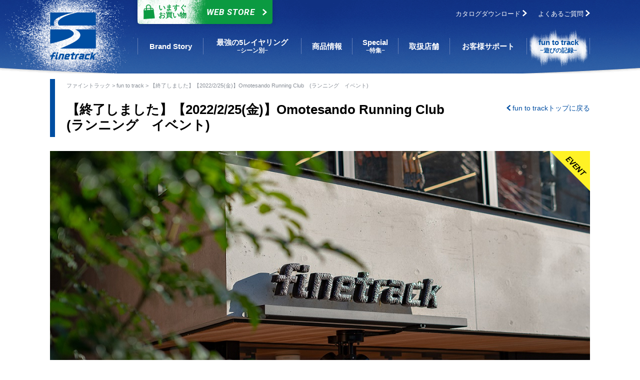

--- FILE ---
content_type: text/html; charset=UTF-8
request_url: https://www.finetrack.com/funtotrack/post-65418/
body_size: 12814
content:
<!DOCTYPE html>
<html lang="ja">
<head>
  <meta charset="UTF-8">
  <meta http-equiv="x-ua-compatible" content="ie=edge">
<title>【終了しました】【2022/2/25(金)】Omotesando Running Club　(ランニング　イベント) | 国産アウトドアブランドのファイントラック</title>
<link rel='prev' title='【終了しました】【2022/2/24(木)】入門！地形を読む読図講習会（店内講習会）' href='https://www.finetrack.com/funtotrack/post-65522/' />
<link rel='next' title='【終了しました】【2022/3/19 (土）】雪崩事故の医学〜低体温症と凍傷  ＜日本山岳救助機構合同会社（ｊRO）様 特別協賛企画＞  　＠TOKYO BASE開催' href='https://www.finetrack.com/funtotrack/post-64049/' />
<meta name="description" content="">
<meta name="keyword" content="">
<meta name="viewport" content="width=device-width, initial-scale=1">
<meta name="format-detection" content="telephone=no">
<meta property="og:type" content="article">
<meta property="og:image" content="https://www.finetrack.com/wp/wp-content/uploads/2021/12/1221f61b98875c044500bbb95d545cf9.jpg">
<meta property="og:url" content="https://www.finetrack.com/funtotrack/post-65418/">
<meta property="og:title" content="【終了しました】【2022/2/25(金)】Omotesando Running Club　(ランニング　イベント) | 国産アウトドアブランドのファイントラック">
<meta property="og:description" content="">
<meta property="fb:app_id" content="1063021807434436">
<link rel="canonical" href="https://www.finetrack.com/funtotrack/post-65418/">
<link rel="apple-touch-icon" href="/assets/img/common/apple-touch-icon.png">
<link rel="shortcut icon" href="/assets/img/common/favicon.ico">
<link rel="stylesheet" href="https://fonts.googleapis.com/css?family=Roboto:400,400italic,500,500italic,700,700italic">
<link rel="stylesheet" href="/assets/css/global.css?1728561732">
<link rel="stylesheet" href="/assets/css/fun.css">
<link rel="stylesheet" href="/assets/css/_plain/main.css">
<!--[if lte IE 9]>
<script src="/assets/js/vendor/matchMedia.js"></script>
<![endif]-->
</head>

<body>
<!-- GTM -->
<noscript><iframe src="//www.googletagmanager.com/ns.html?id=GTM-P7J4MK"
height="0" width="0" style="display:none;visibility:hidden"></iframe></noscript>
<script>(function(w,d,s,l,i){w[l]=w[l]||[];w[l].push({'gtm.start':
new Date().getTime(),event:'gtm.js'});var f=d.getElementsByTagName(s)[0],
j=d.createElement(s),dl=l!='dataLayer'?'&l='+l:'';j.async=true;j.src=
'//www.googletagmanager.com/gtm.js?id='+i+dl;f.parentNode.insertBefore(j,f);
})(window,document,'script','dataLayer','GTM-P7J4MK');</script>
<!-- End GTM -->
<header class="l-header" id="com-pageTop">
  <div class="l-inner">
    <h1 class="header__logo--def"><a href="/"><img src="/assets/img/common/logo-01.png" alt="finetrack" class="u-pc"><img src="/assets/img/common/logo-02.svg" alt="finetrack" class="u-sp"></a></h1>
    <div class="header__nav">
      <div class="header__btn">
        <a href="/f/webstore">
        <span>
          <svg version="1.1" xmlns="http://www.w3.org/2000/svg" xmlns:xlink="http://www.w3.org/1999/xlink" x="0px" y="0px" viewBox="0 0 111.28 138.39" style="enable-background:new 0 0 111.28 138.39;" xml:space="preserve">
            <path d="M103.417,55.378c-0.011-0.177-0.04-0.348-0.082-0.514c0.014-0.281,0.015-0.565-0.003-0.852c-0.052-0.83-0.241-1.645-0.56-2.413l-4.688-11.283c-1.163-2.798-3.895-4.622-6.925-4.622H79.61l-0.013-10.986C79.595,11.611,68.939,0.955,55.841,0.953c-13.097,0.002-23.753,10.658-23.755,23.76l0.012,10.981H20.226c-3.094,0-5.871,1.901-6.991,4.786L8.891,51.672c-0.279,0.72-0.446,1.478-0.494,2.248l-0.006,0.091c-0.018,0.288-0.017,0.571-0.003,0.852c-0.042,0.166-0.071,0.337-0.082,0.514L3.73,131.974c-0.1,1.607,1.177,2.966,2.787,2.966h98.69c1.61,0,2.887-1.358,2.787-2.966L103.417,55.378z M40.223,52.758L40.212,42.18h31.299l0.013,10.578H40.223zM91.16,42.18c0.411,0,0.778,0.245,0.935,0.624l4.136,9.954h-16.6L79.618,42.18H91.16z M40.193,24.709c0.001-8.628,7.021-15.648,15.647-15.649c8.628,0.001,15.648,7.021,15.649,15.653l0.013,10.98H40.205L40.193,24.709zM20.226,42.18h11.879l0.011,10.578H15.427l3.854-9.932C19.431,42.439,19.811,42.18,20.226,42.18z"/>
          </svg>
          いますぐ<br>お買い物</span>Web Store <i class="c-ico-arrow-right"></i>
        </a>
      </div>
      <ul class="header__shopNav--def">
        <li><a href="/catalog/">カタログダウンロード <i class="c-ico-arrow-right"></i></a></li>
        <li><a href="/faq/">よくあるご質問 <i class="c-ico-arrow-right"></i></a></li>
      </ul>
      <ul class="header__memberNav">
        <li class="header__webstore"><a href="/f/webstore">
          <img src="/assets/img/common/icon-webstore--sp.svg" alt="WEB STORE" class="u-sp">
        </a></li>
        <li class="header__trigger"><a href="#" class="js-gnavOpen">
          <img src="/assets/img/common/icon-menu--sp.svg" alt="メニュー" class="u-sp">
        </a></li>
      </ul>
    </div>
    <nav class="gnav">
      <ul class="gnav__body">
        <li><a href="/brand/" class="gnav--brand"><span>Brand Story</span></a></li>
        <li><a href="/layering/" class="gnav--layering js-megaToggle"><span>最強の5レイヤリング<span class="gnav__sub">−シーン別−</span></span></a>
        </li>
        <li><a href="/products/" class="gnav--products"><span>商品情報</span></a></li>
        <li><a href="/special/" class="gnav--special"><span>Special<span class="gnav__sub">−特集−</span></span></a></li>
        <li><a href="/shops/" class="gnav--shop"><span>取扱店舗</span></a></li>
        <li><a href="/support/" class="gnav--support"><span>お客様サポート</span></a></li>
        <li><a href="/funtotrack/" class="gnav--funtotrack is-active"><span>fun to track<span class="gnav__sub">−遊びの記録−</span></span></a></li>
      </ul>
    </nav>
  </div>
</header>

<div class="l-gnavMega">
  <div class="gnavMega js-megaMenu">
    <div class="gnavMega__header">
      <a href="/layering/"><img src="/assets/img/common/im-mega-01-fw.png?2026fw" alt="DRY LAYERING"></a>
      <a href="/layering/about/"><img src="/assets/img/common/im-mega-02.png?2021ss" alt="ドライを重ねる 5レイヤリング"></a>
    </div>
    <ul class="gnavMega__body">
      <li><a href="/layering/trekking/winter/"><img src="/assets/img/common/im-cmega-01.jpg" alt="登山・トレッキング"></a></li>
      <li><a href="/layering/bc/men/"><img src="/assets/img/common/im-cmega-02.jpg" alt="BCスキー・スノーボード"></a></li>
      <li><a href="/layering/water/cold/"><img src="/assets/img/common/im-cmega-03.jpg" alt="沢登り・源流釣り"></a></li>
      <li><a href="/layering/climbing/alpine/"><img src="/assets/img/common/im-cmega-07.jpg" alt="クライミング"></a></li>
      <li><a href="/layering/run/cold/"><img src="/assets/img/common/im-cmega-04.jpg" alt="ランニング・トレイルランニング"></a></li>
      <li><a href="/layering/bike/cold/"><img src="/assets/img/common/im-cmega-05.jpg?2021ss" alt="自転車"></a></li>
      <li><a href="/layering/kayak/sea/"><img src="/assets/img/common/im-cmega-06.jpg" alt="カヌー・カヤック"></a></li>
    </ul>
  </div>
</div>
<div class="gnav--sp">
  <nav>
    <h2 class="gnav__title">Main Menu</h2>
    <ul class="gnav__parent">
      <li><a href="#" class="js-toggle">Brand Story<i class="c-ico-plus"></i></a>
        <ul class="gnav__child">
          <li><a href="/brand/">Brand Storyトップ<i class="c-ico-arrow-right"></i></a></li>
          <li><a href="/brand/policy/">遊び手が創り手<i class="c-ico-arrow-right"></i></a></li>
          <li><a href="/brand/made-in-japan/">MADE IN JAPAN<i class="c-ico-arrow-right"></i></a></li>
          <li><a href="/brand/history/">finetrackの軌跡<i class="c-ico-arrow-right"></i></a></li>
          <li><a href="/brand/sdgs/">finetrackのSDGs<i class="c-ico-arrow-right"></i></a></li>
          <li><a href="/brand/fine-na-track/">未来へつなぐ、ファインなトラック<i class="c-ico-arrow-right"></i></a></li>
        </ul>
      </li>
      <li><a href="#" class="js-toggle">最強の5レイヤリング<sup class="c-reg">&reg;</sup>　-シーン別-<i class="c-ico-plus"></i></a>
        <ul class="gnav__child">
          <li><a href="/layering/">【特集】ドライ、だから温かい<i class="c-ico-arrow-right"></i></a></li>
          <li><a href="/layering/about/">ドライを重ねる 5レイヤリング<sup class="c-reg">&reg;</sup><i class="c-ico-arrow-right"></i></a></li>
          <li><a href="/layering/trekking/winter/">登山・トレッキング<i class="c-ico-arrow-right"></i></a></li>
          <li><a href="/layering/bc/men/">BCスキー・スノーボード<i class="c-ico-arrow-right"></i></a></li>
          <li><a href="/layering/water/cold/">沢登り・源流釣り<i class="c-ico-arrow-right"></i></a></li>
          <li><a href="/layering/climbing/alpine/">クライミング<i class="c-ico-arrow-right"></i></a></li>
          <li><a href="/layering/run/cold/">ランニング・トレイルランニング<i class="c-ico-arrow-right"></i></a></li>
          <li><a href="/layering/bike/cold/">自転車<i class="c-ico-arrow-right"></i></a></li>
          <li><a href="/layering/kayak/sea/">カヌー・カヤック<i class="c-ico-arrow-right"></i></a></li>
        </ul>
      </li>
      <li><a href="#" class="js-toggle">商品情報<i class="c-ico-plus"></i></a>
        <ul class="gnav__child">
          <li><a href="/products/">商品情報トップ<i class="c-ico-arrow-right"></i></a></li>
          <li><a href="/products/l1-drylayer/"><span class="c-iconWrap--gray"><i class="c-ico-layer-l1"></i></span>ドライレイヤー<sup class="c-reg">&reg;</sup><i class="c-ico-arrow-right"></i></a></li>
          <li><a href="/products/l2-baselayer/"><span class="c-iconWrap--green"><i class="c-ico-layer-l2"></i></span>ベースレイヤー<i class="c-ico-arrow-right"></i></a></li>
          <li><a href="/products/l3-midlayer/"><span class="c-iconWrap--blue"><i class="c-ico-layer-l3"></i></span>ミッドレイヤー<i class="c-ico-arrow-right"></i></a></li>
          <li><a href="/products/l4-midshell/"><span class="c-iconWrap--orange"><i class="c-ico-layer-l4"></i></span>ミッドシェル<sup class="c-reg">&reg;</sup><i class="c-ico-arrow-right"></i></a></li>
          <li><a href="/products/l5-outershell/"><span class="c-iconWrap--red"><i class="c-ico-layer-l5"></i></span>アウターシェル／パンツ<i class="c-ico-arrow-right"></i></a></li>
          <li><a href="/products/pants/"><span class="c-iconWrap--darkgreen"><i class="c-ico-layer-p"></i></span>パンツ<i class="c-ico-arrow-right"></i></a></li>
          <li><a href="/products/socks/">ソックスレイヤリング<i class="c-ico-arrow-right"></i></a></li>
          <li><a href="/products/nippon-colors/tee/">にほんのいろTシャツ<i class="c-ico-arrow-right"></i></a></li>
          <li><a href="/products/forwomen/">アウトドア女子におすすめのウエア・ギア<i class="c-ico-arrow-right"></i></a></li>
          <li><a href="/products/head/railon/">キャップ＆ハット<i class="c-ico-arrow-right"></i></a></li>
          <li><a href="/products/head/">バラクラバ＆ビーニー<i class="c-ico-arrow-right"></i></a></li>
          <li><a href="/products/glove/">グローブ／グローブレイヤリング<i class="c-ico-arrow-right"></i></a></li>
          <li><a href="/products/goods/">小物<i class="c-ico-arrow-right"></i></a></li>
          <li><a href="/products/water/"><span class="c-iconWrap--gray"><i class="c-ico-layer-w1"></i></span>ウォーターレイヤリング<i class="c-ico-arrow-right"></i></a></li>
          <li><a href="/products/run-bike/">RUN &amp; BIKE<i class="c-ico-arrow-right"></i></a></li>
          <li><a href="/products/kamina-dome/">テント（カミナ<sup class="c-reg">&reg;</sup>ドーム）<i class="c-ico-arrow-right"></i></a></li>
          <li><a href="/products/kamina-monopole/">テント（カミナ<sup class="c-reg">&reg;</sup>モノポール）<i class="c-ico-arrow-right"></i></a></li>
          <li><a href="/products/gorge-tarp/">タープ（ゴージュタープ）<i class="c-ico-arrow-right"></i></a></li>
          <li><a href="/products/zelt/">ツエルト／シェルター<i class="c-ico-arrow-right"></i></a></li>
          <li><a href="/products/sleepingbag/">スリーピングバッグ<i class="c-ico-arrow-right"></i></a></li>
          <li><a href="/products/floating-rope/">フローティングロープ<i class="c-ico-arrow-right"></i></a></li>
          <li><a href="/products/carefine/">ケアファイン<sup class="c-reg">&reg;</sup><i class="c-ico-arrow-right"></i></a></li>
          <li><a href="/products/#material">Made in Japanの独自素材<i class="c-ico-arrow-right"></i></a></li>
        </ul>
      </li>
      <li><a href="#" class="js-toggle">Special　-特集-<i class="c-ico-plus"></i></a>
        <ul class="gnav__child">
          <li><a href="/special/">Special　-特集- トップ<i class="c-ico-arrow-right"></i></a></li>
          <li><a href="/tips/">登る前に知っておきたい山の知識<i class="c-ico-arrow-right"></i></a></li>
          <li><a href="/brand/fine-na-track/">未来へつなぐ、ファインなトラック<i class="c-ico-arrow-right"></i></a></li>
          <li><a href="/products/sp/tent/">テントを背負って<i class="c-ico-arrow-right"></i></a></li>
          <li><a href="/products/forwomen/">for WOMEN〜アウトドアを快適にするウエア選び〜<i class="c-ico-arrow-right"></i></a></li>
          <li><a href="/products/sp/sawanosusume/">沢のすすめ<i class="c-ico-arrow-right"></i></a></li>
          <li><a href="/funtotrack/tag-drylayer-voice/">ドライレイヤー<sup class="c-reg">&reg;</sup>USER'S VOICE<i class="c-ico-arrow-right"></i></a></li>
        </ul>
      </li>
      <li><a href="/shops/">取扱店舗<i class="c-ico-arrow-right"></i></a></li>
      <li><a href="/support/">お客様サポート<i class="c-ico-arrow-right"></i></a></li>
      <li><a href="/funtotrack/">fun to track　-遊び記録-<i class="c-ico-arrow-right"></i></a></li>
    </ul>
  </nav>
  <nav>
    <h2 class="gnav__title">Web Store</h2>
    <ul class="gnav__parent">
      <li><a href="/f/webstore">いますぐお買い物　-WEB STORE-<i class="c-ico-arrow-right"></i></a></li>
      <li><a href="/f/guide">お買い物ガイド<i class="c-ico-arrow-right"></i></a></li>
      <li><a href="/c/outlet">アウトレット情報<i class="c-ico-arrow-right"></i></a></li>
    </ul>
  </nav>
  <nav>
    <h2 class="gnav__title">Information</h2>
    <ul class="gnav__parent">
      <li><a href="/news/">finetrack からのお知らせ<i class="c-ico-arrow-right"></i></a></li>
      <li><a href="/catalog/">カタログダウンロード<i class="c-ico-arrow-right"></i></a></li>
      <li><a href="/faq/">よくあるご質問<i class="c-ico-arrow-right"></i></a></li>
      <li><a href="/contact/">お問い合わせ<i class="c-ico-arrow-right"></i></a></li>
    </ul>
  </nav>
  <aside>
    <p class="u-spSpace u-mb0"><a href="#" class="c-btn--def js-gnavOpen">閉じる <i class="c-ico-arrow-up"></i></a></p>
  </aside>
</div>
<section class="contents">

  <div class="l-inner">
    <div class="com-pageHeader fun-detailHeader">
      <ul class="com-topicpath">
        <li><a href="/">ファイントラック</a></li>
        <li><a href="/funtotrack/">fun to track</a></li>
        <li><a href="https://www.finetrack.com/funtotrack/post-65418/">【終了しました】【2022/2/25(金)】Omotesando Running Club　(ランニング　イベント)</a></li>
      </ul>
      <div class="u-clearfix fun-h1Wrapper">
                <h1 class="c-h1 fun-h1">
                    <span>【終了しました】【2022/2/25(金)】Omotesando Running Club　(ランニング　イベント)</span>
        </h1>
        <p class="fun-h1__navi"><a href="/funtotrack/"><i class="c-ico-arrow-left"></i> fun to trackトップに戻る</a></p>
      </div>
    </div>
    <div class="u-spSpace">
      <section class="fun-postDetail">
        <figure class="fun-postDetail__eyecatch  is-event"><img src="https://www.finetrack.com/wp/wp-content/uploads/2021/12/1221f61b98875c044500bbb95d545cf9.jpg" alt=""></figure>
                <div class="fun-detailInfo">
          <div class="fun-detailAuthor">
                                        <!--p class="fun-postDetail__author">投稿者: 柴崎篤信</p-->
                                    </div>
                    <dl class="fun-postDetail__categories">
            <dt>CATEGORIES</dt>
            <dd>
              <a href="/funtotrack/cat-event/">イベント情報</a>            </dd>
          </dl>
                    <dl class="fun-postDetail__activities">
            <dt>ACTIVITIES</dt>
            <dd>
              <ul>
              <li><a href="/funtotrack/tag-tokyobase_events/">TOKYO BASE イベント</a></li>              </ul>
            </dd>
          </dl>
                  </div>
                <p class="fun-postDetail__description u-mb15">
        10月から毎月1回、金曜日にOKUROJI Running Clubとして、<br />
ランニングイベントの活動を開始してきました。<br />
1月からTOKYO BASEでも、ランニングイベントを開催してきます。<br />
さらにパワーアップして開催してきます！！<br />
<br />
finetrack TOKYO BASEを起点に約60～70分のジョギングイベントです。<br />
<br />
代々木公園内の芝生や土の上をペースはあげずに、<br />
ロングスローディスタンス（LSD）でゆっくりランニングを楽しみましょう！！<br />
<br />
トレランのトレーニングを街でもしたい<br />
走るきっかけが欲しい<br />
ランニング仲間が欲しい<br />
ゆっくり長く走りたい<br />
<br />
そんなきっかけをfinetrackから提供いたします。<br />
少人数制で行いますので、走りながらロードや<br />
トレランのことを気軽にご相談ください。<br />
<br />
開催日：2022年2月25日(金)<br />
開催時刻：18:00～19:30<br />
定員：4名<br />
場所：代々木公園内<br />
形式：ジョギングペースでキロ6分半～7分ペース（ファンランイベントとなります）<br />
　　　ただし、参加者の最も遅い方にペースを合わせます、予めご了承の上、ご参加ください<br />
講師：柴崎 篤信(finetrack TOKYO BASE スタッフ)<br />
参加費：無料<br />
予約方法：詳細情報にある「イベントに参加する！」よりご予約ください。<br />
        </p>
              </section>

      <section class="fun-postBody">

<p class="u-center">　<a class="c-btn--def c-btn--md c-btn--auto" href="https://coubic.com/finetrack/612923/express" target="_blank" rel="noopener noreferrer">　　イベントに参加する！</a></p>
<p class="u-center"><span class="u-sm c-cl--gray">※予約サービス「STORES」のフォームが開きます</span></p>
<p>&nbsp;</p>
<p>10月から毎月1回、金曜日にOKUROJI Running Clubとして、<br />
ランニングイベントの活動を開始してきました。<br />
1月からTOKYO BASEでも、ランニングイベントを開催してきます。</p>
<p><img loading="lazy" class="alignnone size-medium wp-image-63812" src="https://www.finetrack.com/wp/wp-content/uploads/2021/12/DSC08795-790x527.jpg" alt="" width="790" height="527" srcset="https://www.finetrack.com/wp/wp-content/uploads/2021/12/DSC08795-790x527.jpg 790w, https://www.finetrack.com/wp/wp-content/uploads/2021/12/DSC08795-800x534.jpg 800w, https://www.finetrack.com/wp/wp-content/uploads/2021/12/DSC08795-380x253.jpg 380w, https://www.finetrack.com/wp/wp-content/uploads/2021/12/DSC08795-768x512.jpg 768w, https://www.finetrack.com/wp/wp-content/uploads/2021/12/DSC08795-1536x1024.jpg 1536w, https://www.finetrack.com/wp/wp-content/uploads/2021/12/DSC08795-2048x1366.jpg 2048w, https://www.finetrack.com/wp/wp-content/uploads/2021/12/DSC08795-440x293.jpg 440w, https://www.finetrack.com/wp/wp-content/uploads/2021/12/DSC08795-945x630.jpg 945w" sizes="(max-width: 790px) 100vw, 790px" /></p>
<p>finetrack TOKYO BASEを起点に約60～70分のランニングイベントです。<br />
TOKYO BASEに集合し、代々木公園までジョギングで移動。</p>
<p><strong>代々木公園内のオフロード、芝生や土の上を中心に</strong><br />
<strong>ペースはあげずに、ロングスローディスタンス（LSD）で走ります！</strong><br />
<strong>綺麗なフォームで、ゆっくりランニングを楽しみましょう！！</strong></p>
<p>いつも走っているアスファルトの上とは異なる感触を楽しめます。<br />
膝や足首への負担も軽い芝生の上のランニングを楽しみましょう！！</p>
<p>登山にむけた基礎体力をつけたい方<br />
最近、運動不足になっている方<br />
体力維持を目的に運動したい方</p>
<p>走るきっかけが欲しい方<br />
ランニング仲間が欲しい方<br />
ゆっくり長く走りたい方</p>
<p>楽しく走るきっかけをTOKYO BASEから提供いたします。<br />
登山、日常のランニングとのクロストレーニング（様々なトレーニングを<br />
かけあわせて、さらなる効果を創出する）として、<br />
Omotesando Running Clubをご利用ください！！</p>
<p>【イベント概要】</p>
<p>・finetrack TOKYO BASE前に<strong>18：00</strong>に着替えて集合<br />
・準備体操後、代々木公園内をジョギング　約60～70分<br />
・足元を照らすため、ヘッドライトをご持参ください。</p>
<p>・ランニング速度は、1Km6分半から7分<br />
ただし、参加者の中で、最も遅い方にペースを合わせますので、予めご了承の上、ご参加ください<br />
・コロナ対策上マスク（もしくは、Buff等の鼻と口をおおうもの）を装着の上で参加となります</p>
<p>・<strong>19：30</strong>　finetrack TOKYO BASE前で解散<br />
・着替えのため、TOKYO BASE内の更衣室は利用可（手荷物の一時預かりは可能）</p>
<p>・シャワー設備等はございませんので、ご注意ください</p>
<p>・服装: 公園内を走りますので、動きやすい服装と靴をご準備ください。<br />
・持ち物:日常でご利用のランニング道具<br />
（ヘッドランプ、手袋、帽子、タオル、飲み物、防寒着、小銭、ラン<span style="font-size: 1.07143rem;">ザック など）</span></p>
<p>※屋外講習中、貴重品以外のお荷物は、finetrack TOKYO BASEてお預りいたします。<br />
※悪天候の場合は中止とさせていただきます。あらかじめご了承くださいませ。<br />
<span style="color: red;">→※2月24日14時時点での<strong>当日の降水確率が</strong><b>60%</b><strong>以上</strong>になった場合は、開催を中止とさせていただきます。開催中止の場合は2月24日18時までにメールにてご連絡させていただきます。</span></p>
<div class="row">
<div class="col-sm-6"><img loading="lazy" class="alignnone wp-image-53488 size-medium" src="https://www.finetrack.com/wp/wp-content/uploads/2020/11/c4c54995140d62ddff37455e62fba673-1-593x790.jpg" alt="" width="593" height="790" srcset="https://www.finetrack.com/wp/wp-content/uploads/2020/11/c4c54995140d62ddff37455e62fba673-1-593x790.jpg 593w, https://www.finetrack.com/wp/wp-content/uploads/2020/11/c4c54995140d62ddff37455e62fba673-1-600x800.jpg 600w, https://www.finetrack.com/wp/wp-content/uploads/2020/11/c4c54995140d62ddff37455e62fba673-1-375x500.jpg 375w, https://www.finetrack.com/wp/wp-content/uploads/2020/11/c4c54995140d62ddff37455e62fba673-1-768x1024.jpg 768w, https://www.finetrack.com/wp/wp-content/uploads/2020/11/c4c54995140d62ddff37455e62fba673-1-330x440.jpg 330w, https://www.finetrack.com/wp/wp-content/uploads/2020/11/c4c54995140d62ddff37455e62fba673-1-473x630.jpg 473w, https://www.finetrack.com/wp/wp-content/uploads/2020/11/c4c54995140d62ddff37455e62fba673-1-rotated.jpg 1104w" sizes="(max-width: 593px) 100vw, 593px" /></div>
<div class="col-sm-6">
<p>【講師紹介】</p>
<p>柴崎篤信<br />
(finetrack TOKYO BASE スタッフ)</p>
<p>より長く、より速く、より快適に走ることをモットーにしています。</p>
<p>怪我無く、楽しく、トレーニングを行うことを<br />
昨年は12月12日、奈良マラソンに出走<br />
今年は、6月の奥信濃100にエントリー予定</p>
</div>
</div>
<p>&nbsp;</p>
<p class="u-center">　<a class="c-btn--def c-btn--md c-btn--auto" href="https://coubic.com/finetrack/612923/express" target="_blank" rel="noopener noreferrer">　　イベントに参加する！</a></p>
<p class="u-center"><span class="u-sm c-cl--gray">※予約サービス「STORES」のフォームが開きます</span></p>
<p>&nbsp;</p>
<p>尚、イベント開催にあたりまして下記の取り組みを行います。<br />
〇安全・安心への取り組み</p>
<p>・ご来店の際は、マスクの着用をお願いいたします。<br />
・ご来店の際に検温をさせていただきますのでご協力くださいませ。<br />
・発熱、風邪症状があり、体調に不安のある場合は、<br />
ご参加をお見合わせいただきますようお願いいたします。<br />
・アルコール消毒液を設置しております。</p>
<div class="" data-block="true" data-editor="ehvcq" data-offset-key="bktj7-0-0">
<div class="public-DraftStyleDefault-block public-DraftStyleDefault-ltr" data-offset-key="bktj7-0-0"><span data-offset-key="bktj7-0-0">・怪我等が発生した場合、その後の対応はすべてお客様ご負担となりますので</span></div>
</div>
<div class="" data-block="true" data-editor="ehvcq" data-offset-key="8p089-0-0">
<div class="public-DraftStyleDefault-block public-DraftStyleDefault-ltr" data-offset-key="8p089-0-0"><span data-offset-key="8p089-0-0">　ご理解・ご協力宜しくお願いいたします。</span><span style="font-size: 1.07143rem;" data-offset-key="7v7jv-0-1">スポーツ保険への加入は</span><span style="font-size: 1.07143rem;" data-offset-key="7v7jv-0-2"> お客様でお願いいたします。</span></div>
</div>
<div class="" data-block="true" data-editor="ehvcq" data-offset-key="2qhtg-0-0">
<div class="public-DraftStyleDefault-block public-DraftStyleDefault-ltr" data-offset-key="2qhtg-0-0"><span data-offset-key="2qhtg-0-0">・手荷物の一時預かりは行いますが、貴重品の保管は自己責任となります。<br />
イベント中の保管は各自で携行をお願いいたします。</span></div>
</div>
<p>&nbsp;</p>

        
      </section>

      <div class="fun-pagenavi">
        <ul class="u-mb25">
          <li><a href="https://www.finetrack.com/funtotrack/post-65420/" rel="prev" title="【終了しました】【2022/2/23(水)】超軽量コンパクト「ツエルト」を使いこなそう！ツエルト設営講習会 (少人数制)"><i class="c-ico-arrow-left"></i> 【終了しました】【2022/2/23(水)】超軽量コンパクト「ツエルト」を使いこなそう！ツエルト設営講習会 (少人数制)</a></p>          <li><a href="https://www.finetrack.com/funtotrack/post-65415/" rel="next" title="【終了しました】【2022/2/27（日） 】「箱根でトレイルランニング（寒い時期のトレラン遊び）」（店内講習会）">【終了しました】【2022/2/27（日） 】「箱根でトレイルランニング（寒い時期のトレラン遊び）」（店内講習会） <i class="c-ico-arrow-right"></i></a></li>        </ul>
        <p class="u-mb05"><a href="javascript:history.back();"><i class="c-ico-arrow-left"></i> 一つ前のページに戻る</a></p>
        <p><a href="/funtotrack/"><i class="c-ico-arrow-left"></i> fun to trackトップに戻る</a></p>
      </div>

      <div class="fun-localNavi">
        <div class="row">
          <div class="col-sm-3 fun-localNavi--categories">
            <dl>
              <dt>CATEGORIES</dt>
              <dd>
                <ul>
	<li class="cat-item cat-item-8"><a href="https://www.finetrack.com/funtotrack/cat-voice/">VOICE (104)</a>
</li>
	<li class="cat-item cat-item-176"><a href="https://www.finetrack.com/funtotrack/cat-asobi/">スタッフの遊び記録 (252)</a>
</li>
	<li class="cat-item cat-item-177"><a href="https://www.finetrack.com/funtotrack/cat-event/">イベント情報 (737)</a>
</li>
	<li class="cat-item cat-item-178"><a href="https://www.finetrack.com/funtotrack/cat-story/">バックストーリー (70)</a>
</li>
	<li class="cat-item cat-item-179"><a href="https://www.finetrack.com/funtotrack/cat-aida/">⼭と⼭のあいだ (9)</a>
</li>
                </ul>
              </dd>
            </dl>
          </div>
          <div class="col-sm-6 fun-localNavi--activities">
            <dl>
              <dt>ACTIVITIES</dt>
              <dd>
                <ul>
	<li class="cat-item cat-item-217"><a href="https://www.finetrack.com/funtotrack/tag-%e5%a4%8f%e5%b1%b1%e7%99%bb%e5%b1%b1/">夏山登山</a>
</li>
	<li class="cat-item cat-item-185"><a href="https://www.finetrack.com/funtotrack/tag-backcountry/">バックカントリースキー・スノーボード</a>
</li>
	<li class="cat-item cat-item-220"><a href="https://www.finetrack.com/funtotrack/tag-%e5%b1%b1%e5%b2%b3%e5%86%99%e7%9c%9f/">山岳写真</a>
</li>
	<li class="cat-item cat-item-214"><a href="https://www.finetrack.com/funtotrack/tag-%e3%83%8d%e3%82%a4%e3%83%81%e3%83%a3%e3%83%bc%e3%83%95%e3%82%a9%e3%83%88/">ネイチャーフォト</a>
</li>
	<li class="cat-item cat-item-184"><a href="https://www.finetrack.com/funtotrack/tag-trekking/">登山・トレッキング</a>
</li>
	<li class="cat-item cat-item-215"><a href="https://www.finetrack.com/funtotrack/tag-%e6%b2%a2%e7%99%bb%e3%82%8a%e3%83%bb%e3%82%ad%e3%83%a3%e3%83%8b%e3%82%aa%e3%83%8b%e3%83%b3%e3%82%b0/">沢登り・キャニオニング</a>
</li>
	<li class="cat-item cat-item-181"><a href="https://www.finetrack.com/funtotrack/tag-ski_snow/">スキー・スノースポーツ</a>
</li>
	<li class="cat-item cat-item-189"><a href="https://www.finetrack.com/funtotrack/tag-kayak/">カヌー・カヤック・パックラフト</a>
</li>
	<li class="cat-item cat-item-190"><a href="https://www.finetrack.com/funtotrack/tag-ice-climbing/">アイスクライミング</a>
</li>
	<li class="cat-item cat-item-183"><a href="https://www.finetrack.com/funtotrack/tag-climbing/">クライミング</a>
</li>
	<li class="cat-item cat-item-213"><a href="https://www.finetrack.com/funtotrack/tag-%e6%ae%8b%e9%9b%aa%e6%9c%9f%e7%99%bb%e5%b1%b1/">残雪期登山</a>
</li>
	<li class="cat-item cat-item-200"><a href="https://www.finetrack.com/funtotrack/tag-%e9%9b%aa%e5%b1%b1%e7%99%bb%e5%b1%b1/">雪山登山</a>
</li>
	<li class="cat-item cat-item-212"><a href="https://www.finetrack.com/funtotrack/tag-%e6%ba%90%e6%b5%81%e9%87%a3%e3%82%8a/">源流釣り</a>
</li>
	<li class="cat-item cat-item-255"><a href="https://www.finetrack.com/funtotrack/tag-%e3%82%b1%e3%82%a4%e3%83%93%e3%83%b3%e3%82%b0/">ケイビング</a>
</li>
	<li class="cat-item cat-item-187"><a href="https://www.finetrack.com/funtotrack/tag-run/">トレイルランニング・スカイランニング</a>
</li>
	<li class="cat-item cat-item-198"><a href="https://www.finetrack.com/funtotrack/tag-longtrail/">ロングトレイル</a>
</li>
	<li class="cat-item cat-item-191"><a href="https://www.finetrack.com/funtotrack/tag-fishing/">釣り</a>
</li>
	<li class="cat-item cat-item-188"><a href="https://www.finetrack.com/funtotrack/tag-cycle/">自転車・MTB</a>
</li>
	<li class="cat-item cat-item-196"><a href="https://www.finetrack.com/funtotrack/tag-sup/">SUP</a>
</li>
	<li class="cat-item cat-item-208"><a href="https://www.finetrack.com/funtotrack/tag-xcski/">クロカンスキー</a>
</li>
	<li class="cat-item cat-item-218"><a href="https://www.finetrack.com/funtotrack/tag-climb-glide/">Climb &amp; Glide</a>
</li>
	<li class="cat-item cat-item-210"><a href="https://www.finetrack.com/funtotrack/tag-%e6%b5%b7%e5%a4%96%e9%ab%98%e6%89%80%e7%99%bb%e5%b1%b1/">海外高所登山</a>
</li>
	<li class="cat-item cat-item-258"><a href="https://www.finetrack.com/funtotrack/tag-tozando_o_mamoru/">登山道を守る人を応援する</a>
</li>
	<li class="cat-item cat-item-237"><a href="https://www.finetrack.com/funtotrack/tag-drylayer-voice/">私がドライレイヤー®を着る理由</a>
</li>
	<li class="cat-item cat-item-264"><a href="https://www.finetrack.com/funtotrack/tag-%e6%a4%8d%e6%9d%91%e7%9b%b4%e5%b7%b1%e5%86%92%e9%99%ba%e8%b3%9e/">植村直己冒険賞</a>
</li>
	<li class="cat-item cat-item-241"><a href="https://www.finetrack.com/funtotrack/tag-%e6%96%b0%e5%95%86%e5%93%81%e6%83%85%e5%a0%b1/">新商品情報</a>
</li>
	<li class="cat-item cat-item-265"><a href="https://www.finetrack.com/funtotrack/tag-%e5%90%89%e7%94%b0%e5%8b%9d%e6%ac%a1/">吉田勝次</a>
</li>
	<li class="cat-item cat-item-199"><a href="https://www.finetrack.com/funtotrack/tag-kaori-niwa/" title="丹羽薫さんのvoice連載記事">丹羽薫</a>
</li>
	<li class="cat-item cat-item-263"><a href="https://www.finetrack.com/funtotrack/tag-%e9%87%8e%e6%9d%91%e8%89%af%e5%a4%aa/">野村良太</a>
</li>
	<li class="cat-item cat-item-209"><a href="https://www.finetrack.com/funtotrack/tag-tokyobase_events/">TOKYO BASE イベント</a>
<ul class='children'>
	<li class="cat-item cat-item-267"><a href="https://www.finetrack.com/funtotrack/tag-%e5%ba%83%e3%81%8c%e3%81%a3%e3%81%a6%e3%81%84%e3%81%8f%e3%80%81%e3%82%8f%e3%81%9f%e3%81%97%e3%81%ae%e4%b8%96%e7%95%8c/">広がっていく、わたしの世界 ～雪山を目指す人のための講習会～</a>
</li>
	<li class="cat-item cat-item-245"><a href="https://www.finetrack.com/funtotrack/tag-katouguide/">キネシオテープ講習会＆ストレッチ、痛くならない歩き方講習会（By 加藤ガイド）</a>
</li>
	<li class="cat-item cat-item-242"><a href="https://www.finetrack.com/funtotrack/tag-yoshida-kebari/">吉田毛鉤Presents　テンカラ講習会</a>
</li>
	<li class="cat-item cat-item-249"><a href="https://www.finetrack.com/funtotrack/tag-avalanche/" title="Jiro＆雪崩事故防止研究会＆finetrack">ASSH（雪崩事故防止研究会）　Jiro(日本山岳救助機構合同会社)協賛　supported By finetrack</a>
</li>
	<li class="cat-item cat-item-244"><a href="https://www.finetrack.com/funtotrack/tag-hirakawa/">finetrack TOKYO BASE 講習会（By 平川陽一郎）</a>
</li>
</ul>
</li>
	<li class="cat-item cat-item-262"><a href="https://www.finetrack.com/funtotrack/tag-%e3%82%a4%e3%83%99%e3%83%b3%e3%83%88/">神戸オフィスイベント</a>
</li>
	<li class="cat-item cat-item-227"><a href="https://www.finetrack.com/funtotrack/tag-online-event/">オンラインイベント</a>
</li>
	<li class="cat-item cat-item-256"><a href="https://www.finetrack.com/funtotrack/tag-20th/">finetrack 創業20周年</a>
</li>
	<li class="cat-item cat-item-250"><a href="https://www.finetrack.com/funtotrack/tag-why-dont-you%e3%80%80%e3%83%86%e3%83%b3%e3%83%88%e6%b3%8a%ef%bc%9f/">why don&#039;t you　テント泊？</a>
</li>
	<li class="cat-item cat-item-246"><a href="https://www.finetrack.com/funtotrack/tag-tent/">テント泊ワークショップ</a>
</li>
	<li class="cat-item cat-item-224"><a href="https://www.finetrack.com/funtotrack/tag-polygon2ul/">ポリゴン2UL</a>
</li>
	<li class="cat-item cat-item-239"><a href="https://www.finetrack.com/funtotrack/tag-eb-monitor/">「エバーブレス®アウターシェル」モニターレポート</a>
</li>
	<li class="cat-item cat-item-238"><a href="https://www.finetrack.com/funtotrack/tag-my-tlb/" title="フィールドからアプローチまで着用シーンを選ばないオールブラックカラーのエバーブレス®ジャケットTOKYO LIMITED BLACK（以下TLBに省略）。夏の縦走登山や残雪期登山などオールシーズン対応。優れたストレッチ性は、トレイルランや自転車などの運動性の高いアクティビティにも活躍。自然と街をつなぎ、季節を問わず着用できるTLBのそれぞれの使い方をご紹介します。（finetrack編集部）">【Wherever we go　～私のエバーブレス®ジャケットTLBの使いかた～】</a>
</li>
	<li class="cat-item cat-item-235"><a href="https://www.finetrack.com/funtotrack/tag-ftt/">僕らのfun to track</a>
</li>
	<li class="cat-item cat-item-216"><a href="https://www.finetrack.com/funtotrack/tag-2018%e5%b9%b4k2%e9%81%a0%e5%be%81/">2018年K2遠征</a>
</li>
	<li class="cat-item cat-item-207"><a href="https://www.finetrack.com/funtotrack/tag-%e3%83%92%e3%83%9e%e3%83%a9%e3%83%a4%e9%81%a0%e5%be%81/">ヒマラヤ遠征</a>
</li>
	<li class="cat-item cat-item-202"><a href="https://www.finetrack.com/funtotrack/tag-drylayer/" title="たった一枚、着足すだけ。それだけで肌をドライに保ち「汗冷え」のリスクを軽減することができる。
2004年、世界初の発想で誕生した「ドライレイヤー®」の定番シリーズ、それがスキンメッシュ®です。
世界初の発想を形にした開発の現場からのストーリーをご紹介！">ドライレイヤー</a>
</li>
	<li class="cat-item cat-item-180"><a href="https://www.finetrack.com/funtotrack/tag-mountainlife/">マウンテンライフ</a>
</li>
	<li class="cat-item cat-item-236"><a href="https://www.finetrack.com/funtotrack/tag-womens_favorite/">アウトドア女子のエッセイ集</a>
</li>
	<li class="cat-item cat-item-233"><a href="https://www.finetrack.com/funtotrack/tag-2021sp-voice/" title="ハードな挑戦をするときや、のんびりと佇むとき、ふと感じる嬉しさ。
それは、自然の奥深くに分け入って遊ぶ私たちが、存分に楽しむために必要なものを追求し、創り上げたウエアやギアに込めた高機能の正体です。
そんなウエア・ギアの高機能がもたらす嬉しい「違い」を、自然の中で遊ぶことを愛する人たちのエッセイコラムでお届けします。">特集：嬉しさにつながる高機能</a>
</li>
	<li class="cat-item cat-item-201"><a href="https://www.finetrack.com/funtotrack/tag-ataaliance/" title="ataアライアンス">ataアライアンス</a>
</li>
	<li class="cat-item cat-item-234"><a href="https://www.finetrack.com/funtotrack/tag-hibiyahut_events/">HIBIYA HUT イベント</a>
</li>
                </ul>
              </dd>
            </dl>
          </div>
          <div class="col-sm-3">
            <div class="fun-localNavi--archives">
              <dl>
                <dt>ARCHIVES</dt>
                <dd>
            <ul>
            <li>
        <a href="/funtotrack/year-2026/">
          2026      </a>
    </li>
        <li>
        <a href="/funtotrack/year-2025/">
          2025      </a>
    </li>
        <li>
        <a href="/funtotrack/year-2024/">
          2024      </a>
    </li>
        <li>
        <a href="/funtotrack/year-2023/">
          2023      </a>
    </li>
        <li>
        <a href="/funtotrack/year-2022/">
          2022      </a>
    </li>
        <li>
        <a href="/funtotrack/year-2021/">
          2021      </a>
    </li>
        <li>
        <a href="/funtotrack/year-2020/">
          2020      </a>
    </li>
        <li>
        <a href="/funtotrack/year-2019/">
          2019      </a>
    </li>
        <li>
        <a href="/funtotrack/year-2018/">
          2018      </a>
    </li>
        <li>
        <a href="/funtotrack/year-2017/">
          2017      </a>
    </li>
        <li>
        <a href="/funtotrack/year-2016/">
          2016      </a>
    </li>
        <li>
        <a href="/funtotrack/year-2015/">
          2015      </a>
    </li>
    </ul>



                </dd>
              </dl>
            </div>
            <div class="fun-localNavi__sns"><em class="c-em--line c-en--i u-xxl">FOLLOW US</em>
              <ul>
                <li class="footer__nav--tw"><a href="https://twitter.com/finetrack_jp" target="_blank"><img src="/assets/img/common/ic-tw-02.png" alt="twitter"></a></li>
                <li class="footer__nav--fb"><a href="https://www.facebook.com/finetrackjapan/" target="_blank"><img src="/assets/img/common/ic-fb-02.png" alt="facebook"></a></li>
                <li class="footer__nav--yt"><a href="https://www.youtube.com/user/finetrackweb/videos" target="_blank"><img src="/assets/img/common/ic-yt-02.png" alt="YouTube"></a></li>
              </ul>
            </div>
          </div>
        </div>
      </div>

      <!-- 一時退避
      <div class="fun-blog js-clickable">
        <div class="l-inner">
          <p class="fun-blog__button"><a href="http://blog.finetrack.com/" target="_blank"><strong><span class="fun-blog__buttonLead">2004～2016年の遊びの記録はこちら</span><br>スタッフの遊びBlog <i class="c-ico-arrow-right"></i></strong></a></p>
        </div>
      </div>
      -->

    </div>
  </div>

</section>
    <footer class="l-footer">
  <div class="l-footerInner">
    <div class="l-inner">
      <div class="row footerContents">
        <div class="col-xs-6 col-sm-3 col-md-2 footerSection footerSection--catalog">
          <h2 class="footerSection__title">
            <a href="/catalog/">カタログダウンロード
              <i class="c-ico-arrow-right">
              </i>
            </a>
          </h2>
          <figure class="footerSection__img">
            <a href="/catalog/">
              <img src="/assets/img/common/im-footer-01.png?220729" alt="finetrackのカタログ">
            </a>
          </figure>
        </div>
        <div class="col-xs-6 col-sm-3 col-md-4 footerSection footerSection--shop">
          <h2 class="footerSection__title">
            <a href="/shops/">取扱店舗
              <i class="c-ico-arrow-right">
              </i>
            </a>
          </h2>
          <p class="footerSection__txt--w u-mb05">
            <a href="/shops/">取扱店舗トップ
            </a>
          </p>
          <p class="footerSection__txt--w">
            <a href="/brandstore/">finetrack BRAND STORE（直営店）
            </a>
          </p>
          <ul class="footerSection__list--inline">
            <li>
              <a href="/shops/?s=&area_category=hokkaido">北海道
              </a>
            </li>
            <li>
              <a href="/shops/?s=&area_category=tohoku">東北
              </a>
            </li>
            <li>
              <a href="/shops/?s=&area_category=tokyo">東京
              </a>
            </li>
            <li>
              <a href="/shops/?s=&area_category=kanto">関東
              </a>
            </li>
            <li>
              <a href="/shops/?s=&area_category=hokuriku_koushinetsu">北陸・甲信越
              </a>
            </li>
            <li>
              <a href="/shops/?s=&area_category=chubu">中部
              </a>
            </li>
            <li>
              <a href="/shops/?s=&area_category=kansai">関西
              </a>
            </li>
            <li>
              <a href="/shops/?s=&area_category=chugoku">中国
              </a>
            </li>
            <li>
              <a href="/shops/?s=&area_category=shikoku">四国
              </a>
            </li>
            <li>
              <a href="/shops/?s=&area_category=kyushu_okinawa">九州・沖縄
              </a>
            </li>
            </ul>
          </div>
          <div class="col-xs-6 col-sm-6 col-md-6 footerSection footerSection--support">
            <h2 class="footerSection__title">
              <a href="/support/">お客様サポート
                <i class="c-ico-arrow-right">
                </i>
              </a>
            </h2>
            <div class="row">
              <div class="col-sm-6">
                <p>ウエアやギアの選び方、使い方、お手入れ方法などのサポート情報をご案内しています。
                  <br>また、商品の機能が損なわれれば、再びフィールドでお使いいただける状態まで可能な限り短期間で修理いたします。
                </p>
              </div>
              <div class="col-sm-6">
                <ul class="footerSection__list--w">
                  <li>
                    <a href="/support/">お客様サポート
                      <i class="c-ico-arrow-right">
                      </i>
                    </a>
                  </li>
                  <li>
                    <a href="/support/maintenance/">修理
                      <i class="c-ico-arrow-right">
                      </i>
                    </a>
                  </li>
                  <li>
                    <a href="/support/hassui/">撥水復活サービス
                      <i class="c-ico-arrow-right">
                      </i>
                    </a>
                  </li>
                  <li>
                    <a href="/support/homecare/">解決！ホームケア塾
                      <i class="c-ico-arrow-right">
                      </i>
                    </a>
                  </li>
                  <li>
                    <a href="/support/care/">お手入れ方法・取扱説明書
                      <i class="c-ico-arrow-right">
                      </i>
                    </a>
                  </li>
                </ul>
              </div>
            </div>
          </div>
          <div class="col-xs-6 col-sm-6 footerSection footerSection--guide">
            <h2 class="footerSection__title">
              <a href="/f/guide">お買い物ガイド
                <i class="c-ico-arrow-right">
                </i>
              </a>
            </h2>
          </div>
        </div>
        <ul class="footer__nav--square">
          <li>
            <a href="/news/">finetrackからのお知らせ
              <i class="c-ico-arrow-right">
              </i>
            </a>
          </li>
          <li>
            <a href="/recruit/">採用情報
              <i class="c-ico-arrow-right">
              </i>
            </a>
          </li>
          <li>
            <a href="/news/cat-important/">製品に関する重要なお知らせ
              <i class="c-ico-arrow-right">
              </i>
            </a>
          </li>
          <li>
             <a href="/pro-work/">Professional &amp; Work
              <i class="c-ico-arrow-right"></i>
            </a>
          </li>
          <li>
            <a href="/form/business/">法人のお客様はこちら
              <i class="c-ico-arrow-right">
              </i>
            </a>
          </li>
        </ul>
        <div class="footer__bottom">
          <ul class="footer__nav--social">
            <li class="footer__nav--tw">
              <a href="https://twitter.com/finetrack_jp" target="_blank"><img src="/assets/img/common/ic-tw-01.png" alt="twitter"></a>
            </li>
            <li class="footer__nav--fb">
              <a href="https://www.facebook.com/finetrackjapan/" target="_blank">
                <img src="/assets/img/common/ic-fb-01.png" alt="facebook">
              </a>
            </li>
            <li class="footer__nav--yt">
              <a href="https://www.youtube.com/user/finetrackweb/videos" target="_blank">
                <img src="/assets/img/common/ic-yt-01.png" alt="YouTube">
              </a>
            </li>
          </ul>
          <ul class="footer__nav--inline">
            <li>
              <a href="/about/">About Us</a>
            </li>
            <li>
              <a href="/privacy/">プライバシーポリシー</a>
            </li>
            <li>
              <a href="/p/about/terms">特定商取引法に基づく表記</a>
            </li>
            <li>
              <a href="/contact/">お問い合わせ</a>
            </li>
            <li>
              <a href="/sitemap/">サイトマップ</a>
            </li>
          </ul>
          <p class="copyright">Copyright (C) finetrack. All Rights Reserved
          </p>
        </div>
      </div>
    </div>
    </footer>
  <p class="c-link--gotop js-gotop">
    <a href="#com-pageTop">
      <i class="c-ico-arrow-up">
      </i>
      <span class="u-pc">
        <br>ページの先頭へ
      </span>
    </a>
  </p>
  <script src="//geoip-js.com/js/apis/geoip2/v2.1/geoip2.js"></script>
  <script src="/assets/js/geoip.js"></script>
  <script src="https://code.jquery.com/jquery-1.11.3.min.js"></script>
  <script>window.jQuery || document.write('<script src="/assets/js/vendor/jquery-1.11.3.min.js"><\/script>')</script>
  <script src="/assets/js/common.js"></script>
  <script src="/assets/js/site.js"></script>
    
    <script>
(function($){
  $.common.clickable();
})(jQuery);
</script>
      </body>
</html>


--- FILE ---
content_type: text/css; charset=utf-8
request_url: https://www.finetrack.com/assets/css/_plain/main.css
body_size: 3358
content:
@charset "utf-8";
/** main.css
 *  SASSを使わないメンテナー用CSS
-------------------------------------------------------------------- **/

/* グランドトップ
 *
 * 注意：キャッシュコントロールのため
 * - 同じファイル名で画像を差し替える場合は、末尾のパラメータを任意の数字に変更してください
 * - ファイル名を毎回変える場合はパラメータ自体不要です
 */

/* メインビジュアル - PC版 */
.hm-mv__galleryItem1 .hm-mv__galleryImage{
	background-image: url("/assets/img/home/banner/bn-main-pc-2025fw-03.jpg");
}
.hm-mv__galleryItem2 .hm-mv__galleryImage{
	background-image: url("/assets/img/home/banner/bn-main-pc-primo2025fw.jpg");
}
.hm-mv__galleryItem3 .hm-mv__galleryImage{
	background-image: url("/assets/img/home/banner/bn-main-pc-acro2025fw.jpg");
}
/* メインビジュアル - SP版 */
@media screen and (max-width: 768px) {
	.hm-mv__galleryItem1 .hm-mv__galleryImage{
		background-image: url("/assets/img/home/banner/bn-main-2025fw-03.jpg");
	}
    .hm-mv__galleryItem2 .hm-mv__galleryImage{
	 	background-image: url("/assets/img/home/banner/bn-main-primo2025fw.jpg");
	}
    .hm-mv__galleryItem3 .hm-mv__galleryImage{
		background-image: url("/assets/img/home/banner/bn-main-acro2025fw.jpg");
	}
}


/* LAYERING STYLE - PC・SP共通 */
.hm-layeringLinks--special{
  background-image: url("/assets/img/home/bg-layering-special-01.jpg");
  background-position: right top !important;
}
.hm-layeringLinks--trekkingSnowpack{ /* 秋山登山（無雪登山） */
  background-image: url(/assets/img/home/bg-layering-trekkingSnowpack-03.jpg);
}
.hm-layeringLinks--trekkingWinter{ /* 冬山登山 */
  background-image: url(/assets/img/home/bg-layering-trekkingWinter-03.jpg);
  /*background-image: url(/assets/img/home/bg-layering-trekkingMidwinter-01.jpg);*/
}
.hm-layeringLinks--trekkingMidwinter{ /* 厳冬期登山 */
  background-image: url(/assets/img/home/bg-layering-trekkingMidwinter-02.jpg);
}
.hm-layeringLinks--trekkingSummer{ /* 夏山縦走 */
  background-image: url(/assets/img/home/bg-layering-trekkingSummer-04.jpg);
}
.hm-layeringLinks--trekkingSpring{ /* 春山登山 */
  background-image: url(/assets/img/home/bg-layering-trekkingSpring-03.jpg);
}
.hm-layeringLinks--trekkingSnow{ /* 残雪期登山 */
  background-image: url(/assets/img/home/bg-layering-trekkingSnow-05.jpg);
}
.hm-layeringLinks--trekkingDayhike{ /* 盛夏デイハイク */
  background-image: url(/assets/img/home/bg-layering-trekkingDayhike-01.jpg);
}  
.hm-layeringLinks--bc{ /* 冬期BCスキー */
  background-image: url(/assets/img/home/bg-layering-bc-03.jpg);
}
.hm-layeringLinks--bcSnowpack{ /* 残雪期BCスキー */
  background-image: url("/assets/img/home/bg-layering-bcSnowpack-03.jpg");
}
.hm-layeringLinks--run{ /* トレイルラン */
  background-image: url("/assets/img/home/bg-layering-run-10.jpg");
}
.hm-layeringLinks--water{ /* 沢登り */
  background-image: url("/assets/img/home/bg-layering-water-05.jpg");
}
.hm-layeringLinks--bike{ /* 自転車・MTB */
  background-image: url("/assets/img/home/bg-layering-bike-06.jpg");
}
.hm-layeringLinks--kayak{
  background-image: url(/assets/img/home/bg-layering-kayak-01.jpg);
}
.hm-layeringLinks--climbing{ /* クライミング */
  background-image: url("/assets/img/home/bg-layering-climbing-05.jpg");
}


/*
 * ページ共通スタイル
-------------------------------------------------------------------- **/
.u-w40p { width: 40% !important }
.u-w50p { width: 50% !important }
.u-w60p { width: 60% !important }
.u-w70p { width: 70% !important }

.u-sp-w40p { width: 40% !important}
.u-sp-w50p { width: 50% !important }
.u-sp-w60p { width: 60% !important}
.u-sp-w70p { width: 70% !important }

.u-lh-18{line-height: 1.8em}
.u-lh-2{line-height: 2em}

.u-tb-inline,.u-sp-inline,.u-show-xs-inline{display: inline;}
.u-pc-inline,.u-mid{display: none;}
.u-xs-tb-inline{display: inline;}

.u-mrml-auto{ margin-left: auto; margin-right: auto;}

.c-en--n {font-style: normal !important; font-weight:bold !important;} /* .c-h2 > span に日本語が入った場合にitalicをキャンセル */
.c-h2 span.c-h2-subnormal{font-style: normal !important; padding-left: 0; font-family:"ヒラギノ角ゴ Pro W3", "Hiragino Kaku Gothic Pro", Osaka, "メイリオ", Meiryo, "ＭＳ Ｐゴシック", "MS PGothic", sans-serif;}
.u-border--b{ border-bottom: solid 1px #ddd;}
.u-video{max-width: 100%;}

.u-movie{position:relative;padding-bottom:56.25%;height:0;overflow:hidden;max-width:100%;margin-bottom:2em}
.u-movie iframe,
.u-movie object,
.u-movie embed{position:absolute;top:0;left:0;width:100%;height:100%;border:none}

/* productページ サイドバナー（山の知識） */
.btn-tips{
	display: inline-block;
	border: solid 2px #004ea2;
	background-color: #004ea2;
	color: #fff;
	text-decoration: none;
	padding: 1em;
	font-weight: bold;
	position: relative;
	text-align: center;
	transition: background-color .1s linear;
	width: 100%;
}
.btn-tips span{
	display: inline-block;
	position: relative;
}
.btn-tips span::before{
	content: '';
	background: url(/assets/img/products/common/icon-tips.png) center center no-repeat;
	background-size: contain;
	width: 2em;
	height: 2em;
	position: absolute;
	top:-0.5em;
	left: -2.5em;
}
.btn-tips:hover,
.btn-tips:active,
.btn-tips:focus{
	background-color: #5e758f;
	text-decoration: none;
}
.btn-tips i{
	margin-top: -.5em !important;
	position: absolute;
	right: 1em;
	top: 50%;
}
.btn-tips br{display: none;}

/* productページからのwebstoreリンク */
.pr-webstorelink{
	background-color: #f6f6f6;
	overflow: hidden;}
.pr-webstorelink .row{padding: 10px;}
.pr-webstorelink--txt{
	margin-bottom: 1em !important;
	padding: 0.5em 0 0 2.5em;
	position:relative;}
.pr-webstorelink--txt::before{
	content:'';
	background: url("/assets/img/products/common/icon-shoppingbag.svg") left center no-repeat;
	background-size: contain;
	display:block;
	height: 1.5em;
	position:absolute;
	left: 0.5em;
	top: 25%;
	width: 1.5em;}
.pr-webstorelink--txt.movie::before{
	background: url("/assets/img/products/common/icon-movie.svg") left center no-repeat;
	background-size: contain;
	content:'';
	display:block;
	height: 1.5em;
	position:absolute;
	left: 0.5em;
	bottom: 5%;
	width: 2.5em;}
.pr-webstorelink--txt.store::before{
	background: url("/assets/img/products/common/icon-store.svg") left center no-repeat;
	background-size: contain;
	content:'';
	display:block;
	height: 1.5em;
	position:absolute;
	top:auto;
	left: 0.5em;
	bottom: 10%;
	width: 2.5em;}
.pr-webstorelink--txt.movie{ padding-left: 3em;}   
.pr-webstorelink--txt.women{ padding-left: 0.5em;}    
.pr-webstorelink--txt.women::before{
    background:none;
}
.pr-webstorelink--txt.blue{ padding: 0.5em 0 0 0;}
.pr-webstorelink--txt.blue::before{content: none;}

.pr-webstorelink--boxin{border-top: solid 1px #ddd; padding-top: 15px; background-color: transparent !important;}
.pr-webstorelink--boxin .row{ padding: 0;}

.pr-webstorelink--txt.store.women{ padding-left: 2.5em;} 
.pr-webstorelink--txt.store.women::before{
	background: url("/assets/img/products/common/icon-store-women.svg") left center no-repeat;
}


/* products spec */
.pr-spec--thickness{
    width: 50%;
    max-width: 250px;
}

/* c-btn W's/M's/movie
-----------------------------------------------*/
.c-btn--def.women{
	background-color: #d94f98;
	border-color: #d94f98;
	background-image: none;
}
.c-btn--def.women:hover{
	background-color: #fff;
	color: #d94f98;
}
.c-btn--def.men{
	background-color: #004ea2;
	border-color: #004ea2;
	background-image: none;
}
.c-btn--def.men:hover{
	background-color: #fff;
	color: #004ea2;
}
.c-btn--general.women{
	border-color: #d94f98;
	color: #d94f98;
}
.c-btn--general.women:hover{
	background-color: #fdeff5;
}
.c-btn--general.movie{
	border-color: #fe2e2e;
	color: #fe2e2e;
}
.c-btn--general.movie:hover{
	background-color: #f6f6f6;
}


@media screen and (max-width: 480px) {
.c-h2 span.c-h2-subnormal{font-size:16px; font-size: 1.14286rem; }
}

@media screen and (min-width: 481px) {
.u-show-xs-inline{display: none;}
/* .u-xs-tb-inline{display: none;} */
}

@media screen and (min-width: 576px) {
	.u-xs-tb-inline{display: none;}
}


@media screen and (min-width:600px) and ( max-width:768px){
.u-img{max-width: 80%;}
}
@media screen and (min-width:992px){
.u-img{max-width: 80%;}
}

@media screen and (min-width: 769px) {

.pr-webstorelink--txt{
	border-bottom: solid 1px #0b9a41;
	margin-bottom: 0 !important;
	padding: 0.5em 1em 0 2.5em;}
.pr-webstorelink--txt.movie{ border-color: #fe2e2e;}
.pr-webstorelink--txt.women{ border-color: #d94f98;}
.pr-webstorelink--txt.store{ border-color: #004ea2;}
.pr-webstorelink--txt.women.store{ border-color: #d94f98;}
.pr-webstorelink--txt::before{ top: 30%;}
.pr-webstorelink--txt::after{
	content:'';
	border-bottom: solid 1px #0b9a41;
	display:block;
	width: 1.5em;
	height: 1.5em;
	position:absolute;
	right: -0.8em;
	bottom: 0.2em;
	transform:rotate(45deg);}
.pr-webstorelink--txt.movie::after{
    border-bottom-color: #fe2e2e;
}
.pr-webstorelink--txt.women::after{
    border-bottom-color: #d94f98;
}
.pr-webstorelink--txt.store::after{
	border-bottom-color: #004ea2;
}
.pr-webstorelink--txt.store.women::after{
	border-bottom-color: #d94f98;
}
.pr-webstorelink--txt.store::before{ width: 1.5em;}
.pr-webstorelink--txt.blue{
	border-bottom: solid 1px #004ea2;
	padding: 0.5em 1em 0 0;}
.pr-webstorelink--txt.blue::after{
    border-bottom-color: #004ea2;
}

.u-sp-w40p,
.u-sp-w50p,
.u-sp-w60p,
.u-sp-w70p { width: auto !important; max-width: 100% !important;}
.u-pc-w40p { width: 40% !important }
.u-pc-w50p { width: 50% !important }
.u-pc-w60p { width: 60% !important }
.u-pc-w70p { width: 70% !important }
.u-pc-w75p { width: 75% !important }
.u-pc-w80p { width: 80% !important}

.u-pc-mt1{ margin-top: 1.6em !important;}
.u-pc-center{text-align: center;}
.u-hov {transition: opacity .1s linear}
.u-hov:hover {opacity: .7}
.u-pc-center{ text-align: center;}
.u-sp-inline{display: none;}
.u-pc-inline{display: inline;}
.u-xs-tb-inline{display: inline;}

.btn-tips span{
	margin: 0 2em;
}
.btn-tips span::before{
	top:0.5em;
}
.btn-tips br{display: inline;}

/* products spec */
.pr-spec--thickness{
    max-width: 150px;
    margin-top: -10px;
}


}

@media screen and (min-width: 992px) {
.u-tb-inline{display: none;}
.u-mid{display: block;}
.u-xs-tb-inline{display: none;}
}

@media (min-width: 1080px) {
.pr-webstorelink--txt{
	padding: 1.5em 0 0 2.5em;}
.pr-webstorelink--txt:before{ top: 40%;}
}

/* only sp */
@media (max-width: 768px) {
/* リニューアルポイント・NEW ITEM 2カラムで画像使用した際のスタイル */
.pr-NewItemimg__sp {
	margin-top: 0.8em !important;
	margin-bottom: 1.6em !important;}
/* layering index */
.lay-intro section.lay-introAnswer{ margin-bottom: 0;}
}
/* firefox 不具合対策 */
.pr-status__season{ position: relative;}

/* 20th GT main visual
-----------------------------------------------*/
.hm-mv__link{
    position: absolute;
    left: 0;
    top: 306px;
    text-align: center;
    width: 100%;
    z-index: 100;
}
.hm-mv__link a{
    display: inline-block;
    width: 139px;
}
.hm-mv__link a img{
    -webkit-filter: drop-shadow(0px 0px 15px rgba(0,0,0,.3));
     filter: drop-shadow(0px 0px 15px rgba(0,0,0,.3));
}


@media screen and (min-width: 414px) {
.hm-mv__link{
    top: calc(50% + 13.6vw);
}
.hm-mv__link a{
    width: 33.7378vw;
}
}

@media screen and (min-width: 481px) {
.hm-mv__link{
    top: 448px;
}
.hm-mv__link a{
    width: 204px;
}
}

@media screen and (min-width: 610px) {
.hm-mv__link{
    top: calc(50% + 13.6vw);
}
.hm-mv__link a{
    width: 33.7378vw;
}
}

@media screen and (min-width: 768px) {
.hm-mv__link{
    top: 503px;
}
.hm-mv__link a{
    width: 302px;
    transition: transform .3s;
}
.hm-mv__link a:hover{
    transform: scale(1.025);
}
}

/* PRODUCT TOP
-----------------------------------------------*/
.pr-categoryMenu__parent{
	max-width: 100%;
}
@media screen and (min-width: 768px) {
.pr-topSection__body{
    min-height: 32.33vw;
}
}/* min-1080 */


@media screen and (min-width: 1080px) {
.pr-topSection__body{
    min-height: 420px;
}
.pr-topSection__lead + .pr-topSection__link,
.pr-topSection__copy + .pr-topSection__link{
    margin-top: 80px;
}
}/* min-1080 */





--- FILE ---
content_type: text/css; charset=utf-8
request_url: https://www.finetrack.com/assets/css-v2/global.css
body_size: 191
content:
/*!
 * Copyright: finetrack.com
 * URL: www.finetrack.com
 * Author Granfairs inc.
 */.l-header .gnav li{font-size:15px}.l-header .gnav a.gnav--layering>span{padding-right:1em}.l-header .gnav a.gnav--layering>span::after{content:none}.l-header .gnav a.gnav--special span{padding-top:0;padding-bottom:0}

--- FILE ---
content_type: application/javascript; charset=utf-8
request_url: https://www.finetrack.com/assets/js/common.js
body_size: 2064
content:
/* common.js
 *
 * - swap image (for `img` tag)
 * - scroll page
 * - clickable
 * - link gotop
 * - tab
 * - load google maps
 * - tile
 * - tapCall
 *
 */

(function ($) {

  'use strict';

  var w = $(window), d = $(document);


  $.common = {

    // swap image (for `img` tag)
    swapImage: function (options) {
      var s = $.extend({
        selector: '.js-swpImgs img, .js-swpImg',
        postfix: '-ov'
      }, options);
      w.unload(function () {});
      var images = $(s.selector);
      images.each(function () {
        this.defaultSrc = $(this).attr('src');
        this.hoverSrc = this.defaultSrc.replace(new RegExp('(' + s.postfix + ')?(\.gif|\.jpg|\.png)$'), s.postfix + '$2');
        this.swapImage = new Image;
        this.swapImage.src = this.hoverSrc;
      });
      images.hover(
        function () {
          $(this).attr({
            src: this.hoverSrc
          });
        },
        function () {
          $(this).attr({
            src: this.defaultSrc
          });
        }
      );
    },


    // scroll page
    scrollPage: function (options) {
      var s = $.extend({
        selector: 'a[href^="#"]:not(.js-noscrolls a, .js-noscroll), area[href^="#"]:not(.js-noscrolls area, .js-noscroll)',
        duration: 500,
        easing: 'swing'
      }, options);
      d.on('click', s.selector, function (e) {
        e.preventDefault();
        var anchor = $($(this).attr('href'));
        if (anchor.length) {
          $('html, body').stop().animate({
            scrollTop: anchor.offset().top
          }, s.duration, s.easing);
        }
      });
    },


    // clickable
    clickable: function (options) {
      var s = $.extend({
        selector: '.js-clickable'
      }, options);
      $(s.selector).each(function () {
        var t = $(this);
        var a = t.find('a');
        var href = a.attr('href');
        t.on('click', function (e) {
          e.preventDefault();
          if (a.attr('target') == '_blank') {
            window.open(href);
          } else {
            location.href = href;
          }
        });
      });
    },


    // link gotop
    linkGotop: function(options) {
      var s = $.extend({
        selector: '.js-gotop',
      }, options);
      $(s.selector).hide();
      $(window).scroll(function(){
        if($(this).scrollTop() > 500){
          $(s.selector).fadeIn();
        } else {
          $(s.selector).fadeOut();
        }
      });
      $(s.selector).click(function(){
        $('body,html').animate({
          scrollTop:0
        }, 500);
        return false;
      });
    },


    // tab
    tab: function (options) {
      var s = $.extend({
        selector: '.js-tab a',
        activeClass: 'is-current',
        start: 0
      }, options);
      var hash = location.hash.replace(/<[^>]+>/g, '');
      var id = new Array(),
        hashNum, startNum, hashTab, startTab;
      var selector = $(s.selector);
      selector.each(function (i) {
        var tab = $(this);
        var href = tab.attr('href');
        id[i] = $(href);
        if (href == hash) {
          hashNum = i;
          hashTab = tab;
        } else if (i === s.start) {
          startNum = i;
          startTab = tab;
        }
        id[i].hide();
        tab.on('click', function (e) {
          e.preventDefault();
          selector.removeClass(s.activeClass);
          id[s.currentNum].hide();
          tab.addClass(s.activeClass);
          id[i].show();
          s.currentNum = i;
        });
      });
      if (hashNum == null) {
        s.currentNum = startNum;
      } else {
        s.currentNum = hashNum;
        startTab = hashTab;
      }
      id[s.currentNum].show();
      startTab.addClass(s.activeClass);
    },


    // load google maps
    // ex) $.common.loadGMaps({ lat: 35.17110, lng: 136.923413 });
    loadGMaps: function (options) {
      var s = $.extend({
        selector: '#Gmap',
        lat: 35.17110,
        lng: 136.923413,
        zoom: 17,
        scrollwheel: false
      }, options);
      var initialize = function () {
        var latlng = new google.maps.LatLng(s.lat, s.lng);
        var options = {
          zoom: s.zoom,
          center: latlng,
          scrollwheel: s.scrollwheel,
          mapTypeControlOptions: {
            mapTypeIds: []
          }
        }
        var map = new google.maps.Map($(s.selector).get(0), options);
        var marker = new google.maps.Marker({
          position: latlng,
          map: map
        });
      };
      google.maps.event.addDomListener(window, 'load', initialize);
    },


    // tile
    // ex) $.common.tile('.classname', 3);
    /*
     * Copyright (c) 2011 Hayato Takenaka
     * Dual licensed under the MIT and GPL licenses:
     * http://www.opensource.org/licenses/mit-license.php
     * http://www.gnu.org/licenses/gpl.html
     * @author: Hayato Takenaka (https://github.com/urin/jquery.tile.js)
     * @version: 1.1.1
     */
    tile: function (selector, columns) {
      if (selector != null) {
        var object = $(selector);
        var length = object.length;
        var tiles, $tile, max, c, h, remove, s = document.body.style,
          a = ['height'],
          last = length - 1;
        if (!columns) columns = length;
        remove = s.removeProperty ? s.removeProperty : s.removeAttribute;
        return object.each(function () {
          remove.apply(this.style, a);
        }).each(function (i) {
          c = i % columns;
          if (c == 0) tiles = [];
          $tile = tiles[c] = $(this);
          h = ($tile.css('box-sizing') == 'border-box') ? $tile.outerHeight() : $tile.innerHeight();
          if (c == 0 || h > max) max = h;
          if (i == last || c == columns - 1) {
            $.each(tiles, function () {
              this.css('height', max);
            });
          }
        });
      }
    },


    // tapCall
    tapCall: function(options) {
      var ua = navigator.userAgent;
      if(ua.indexOf('iPhone') > 0 || ua.indexOf('Android') > 0 || ua.indexOf('Windows Phone') > 0){
        var s = $.extend({
          selector: '.js-tapCall',
        }, options);
        $(s.selector).each(function() {
          var telnum = $(this).text();
          $(this).html($('<a>').attr('href', 'tel:' + telnum.replace(/-/g, '')).append(telnum + '</a>'));
        });
      }
    },

  };

  $(function () {
    $.common.swapImage();
    $.common.scrollPage();
    $.common.linkGotop();
    $.common.tapCall();
  });

})(jQuery);


--- FILE ---
content_type: application/javascript; charset=utf-8
request_url: https://www.finetrack.com/assets/js/geoip.js
body_size: 584
content:

/**
 * geoip.js
 *
 * 日本のIP以外からのアクセスをグローバルサイトに強制リダイレクトします
 * require: //geoip-js.com/js/apis/geoip2/v2.1/geoip2.js
 */
const onSuccess = function(response) {
  console.log(response.country.iso_code);
  if ((response.country.iso_code !== 'JP') && (response.country.iso_code !== 'JA')) {
    fetch('//raw.githubusercontent.com/monperrus/crawler-user-agents/master/crawler-user-agents.json')
    .then(function(response) {
      return response.json();
    })
    .then(function(data) {
      const patterns = data.map(function(ua) {
        return ua.pattern;
      });
      const isCrawler = new RegExp('(' + patterns.join('|') + ')').test(navigator.userAgent);
      if (!isCrawler) {
        // Redirect to our site
        window.location = 'https://www.finetrackglobal.com/';
      }
    });
  }
};
const onError = function(error) {
  console.log('GEOIP cannot get IP location, ', error);
};

if (geoip2) {
  geoip2.country(onSuccess, onError);
}


--- FILE ---
content_type: image/svg+xml
request_url: https://www.finetrack.com/assets/img/common/logo-02.svg
body_size: 1234
content:
<svg xmlns="http://www.w3.org/2000/svg" viewBox="0 0 185.42 180"><defs><style>.a{fill:#004ea2;}.b{fill:none;}</style></defs><title>ベクトルスマートオブジェクト</title><path class="a" d="M21.3,158.08H15.24l-1.57,5.46h6.05L18.19,169H12.1L9,179.9H2.94L6.05,169H0l1.57-5.47H7.62l1.57-5.46c0.85-3,4.29-5.43,7.62-5.43h6.05Z"/><path class="a" d="M25.91,174.44h3.57l-1.57,5.46H24.34c-3.37,0-5.37-2.45-4.52-5.46L24,160H30Zm6.25-21.79-1.5,5.48H24.58l1.5-5.48h6.09Z"/><path class="a" d="M105.89,158.08h6.05l-1.57,5.46h-6.05L99.64,179.9H93.56l4.71-16.36A8.22,8.22,0,0,1,105.89,158.08Z"/><path class="a" d="M152.95,163.54H141.37l-3.14,10.9h11.61l-1.57,5.46H136.69c-3.37,0-5.36-2.45-4.51-5.46l3.14-10.9a8.22,8.22,0,0,1,7.62-5.46h11.58Z"/><path class="a" d="M168.13,166.29l2.16,13.61h-6.05l-1.34-8.5-3.17,3.07-1.54,5.43h-6.05l7.79-27.25H166l-3.92,13.61,8.41-8.18h6.05Z"/><path class="a" d="M127.27,158.1H115.17l-1.57,5.46h12.14l-0.56,2h-6c-3.37,0-6.34,1.33-7.25,4.34l-1.42,4.59c-0.9,3,1,5.46,4.42,5.46l0.5,0.07,0.7,0a7.62,7.62,0,0,0,5.74-2.79l-0.78,2.66h6.05l1.54-5.4h0l3.14-10.9C132.64,160.55,130.64,158.1,127.27,158.1Zm-10.75,16.34,1.1-3.31h6l-1,3.29Z"/><path class="a" d="M96.09,163.6H90L86.9,174.5h3.79L89.13,180h-3.8c-3.34,0-5.37-2.45-4.48-5.46L84,163.6H77.91l1.57-5.46h6.05l1.57-5.43h5.44l-1,5.43h6.05Z"/><path class="a" d="M31.11,180l6.36-22.09H49.72c3.38,0,5.43,2.48,4.54,5.53L49.52,180H43.39l4.74-16.56H42L37.27,180H31.11Z"/><path class="a" d="M71.78,157.88c3.38,0,5.43,2.48,4.54,5.53A16.92,16.92,0,0,1,75,168a6.21,6.21,0,0,1-5.23,3.68h-8.1l-0.8,2.75H73.17L71.58,180H59.33c-3.41,0-5.43-2.48-4.57-5.53l3.18-11a8.32,8.32,0,0,1,7.72-5.53h6.13Zm-8.67,8.83h6.13l1-3.3H64.07Z"/><path class="a" d="M90.7,82.35c1.8-8-9.45-14.18-18.16-17.54H0.79v54.93C38.31,109.78,87.05,98.58,90.7,82.35Z"/><path class="a" d="M15.14,34.92C18.63,20.53,56,7.41,88.51,0H0.79V49.9H17.91C13.92,45.53,13.71,40.83,15.14,34.92Z"/><path class="a" d="M103.85,0C74.49,6.91,35.66,19.13,30.94,36.21c-1.35,4.87-.52,9.2,4.53,13.69h139.9V0H103.85Z"/><path class="a" d="M115.36,82.37c6,20.67-32.61,37.56-76.64,55.68H175.37V64.82h-79C105.61,69.38,113.19,74.83,115.36,82.37Z"/><path class="a" d="M180.63,154.79H182a0.64,0.64,0,0,1,.74.69,0.69,0.69,0,0,1-.84.71h-1.3v-1.41Zm0,1.89H182a0.64,0.64,0,0,1,.74.74,5.09,5.09,0,0,0,.1,1h0.69v-0.09a0.38,0.38,0,0,1-.21-0.41l0-.75a0.7,0.7,0,0,0-.5-0.78,1,1,0,0,0,.58-1,1.14,1.14,0,0,0-1.36-1.11h-1.91v4.14h0.56v-1.78Z"/><path class="a" d="M181.64,152.65a3.78,3.78,0,1,0,3.78,3.78A3.78,3.78,0,0,0,181.64,152.65Zm0,7a3.24,3.24,0,1,1,3.24-3.24A3.24,3.24,0,0,1,181.64,159.67Z"/><circle class="b" cx="181.64" cy="156.43" r="3.24"/></svg>


--- FILE ---
content_type: image/svg+xml
request_url: https://www.finetrack.com/assets/img/common/icon-webstore--sp.svg
body_size: 1546
content:
<?xml version="1.0" encoding="utf-8"?>
<!-- Generator: Adobe Illustrator 24.1.3, SVG Export Plug-In . SVG Version: 6.00 Build 0)  -->
<svg version="1.1" id="レイヤー_1" xmlns="http://www.w3.org/2000/svg" xmlns:xlink="http://www.w3.org/1999/xlink" x="0px"
	 y="0px" viewBox="0 0 200 200" style="enable-background:new 0 0 200 200;" xml:space="preserve">
<style type="text/css">
	.st0{fill:#FFFFFF;}
</style>
<g>
	<path class="st0" d="M23.5,155.7l2.9-16h6.1l-5.4,25.6h-6.4l-3.4-14.6l-3.4,14.6H7.5l-5.4-25.6h6.1l2.9,16l3.5-16h5.2L23.5,155.7z"
		/>
	<path class="st0" d="M50.8,154.4h-9.7v6.1h11.5v4.7H35v-25.6h17.7v4.8H41.1v5.4h9.7V154.4z"/>
	<path class="st0" d="M55.1,165.3v-25.6h9.2c3.3,0,5.8,0.6,7.5,1.8s2.6,3,2.6,5.3c0,1.3-0.3,2.5-0.9,3.4s-1.5,1.6-2.7,2.1
		c1.3,0.4,2.4,1,3.1,2s1.1,2.1,1.1,3.5c0,2.5-0.8,4.4-2.4,5.7s-3.9,1.9-7.1,1.9L55.1,165.3L55.1,165.3z M61.3,150.4h3.2
		c1.3,0,2.3-0.3,2.9-0.7c0.6-0.5,0.9-1.2,0.9-2.1c0-1.1-0.3-1.9-0.9-2.3c-0.6-0.5-1.6-0.7-3-0.7h-3v5.8H61.3z M61.3,154.4v6.1h4
		c1.1,0,2-0.3,2.6-0.8s0.9-1.2,0.9-2.2c0-2.1-1.1-3.2-3.2-3.2L61.3,154.4L61.3,154.4z"/>
	<path class="st0" d="M100.5,158.5c0-0.9-0.3-1.6-1-2.1s-1.8-1-3.4-1.6c-1.6-0.5-2.9-1.1-3.9-1.6c-3.3-1.6-5-3.9-5-6.7
		c0-1.4,0.4-2.7,1.2-3.8s2-1.9,3.5-2.5s3.2-0.9,5.1-0.9c1.8,0,3.5,0.3,4.9,1c1.5,0.7,2.6,1.6,3.4,2.8s1.2,2.6,1.2,4.2h-6.2
		c0-1-0.3-1.9-1-2.4S98,144,97,144c-1.1,0-2,0.2-2.6,0.7s-1,1.1-1,1.9c0,0.7,0.4,1.3,1.1,1.8s1.9,1.1,3.7,1.7s3.2,1.2,4.4,1.8
		c2.8,1.6,4.1,3.8,4.1,6.6c0,2.2-0.8,4-2.5,5.3s-4,1.9-6.9,1.9c-2.1,0-4-0.4-5.6-1.1s-2.9-1.8-3.8-3.1s-1.3-2.8-1.3-4.5h6.2
		c0,1.4,0.4,2.4,1.1,3s1.9,1,3.5,1c1,0,1.8-0.2,2.4-0.7S100.5,159.3,100.5,158.5z"/>
	<path class="st0" d="M129.9,144.5h-7.7v20.8H116v-20.8h-7.5v-4.8h21.4V144.5z"/>
	<path class="st0" d="M153.7,153c0,2.5-0.5,4.7-1.4,6.6s-2.2,3.4-3.9,4.4s-3.6,1.6-5.8,1.6s-4.1-0.5-5.8-1.5s-3-2.4-3.9-4.3
		s-1.4-4-1.5-6.4V152c0-2.5,0.5-4.7,1.4-6.6s2.2-3.4,4-4.4s3.7-1.6,5.9-1.6s4.1,0.5,5.8,1.5s3,2.5,4,4.4s1.4,4.1,1.4,6.5v1.2H153.7z
		 M147.4,151.9c0-2.5-0.4-4.5-1.3-5.8s-2.1-2-3.6-2c-3.1,0-4.7,2.3-4.9,7v1.9c0,2.5,0.4,4.4,1.2,5.8s2.1,2,3.7,2
		c1.6,0,2.8-0.7,3.6-2s1.3-3.2,1.3-5.7V151.9z"/>
	<path class="st0" d="M166.4,156.2H163v9.1h-6.2v-25.6h10.1c3,0,5.4,0.7,7.1,2c1.7,1.3,2.6,3.2,2.6,5.7c0,1.8-0.4,3.3-1.1,4.4
		c-0.7,1.2-1.8,2.1-3.4,2.8l5.3,10.3v0.3h-6.6L166.4,156.2z M163,151.5h3.9c1.2,0,2.1-0.3,2.6-0.9c0.6-0.6,0.9-1.5,0.9-2.6
		s-0.3-2-0.9-2.6c-0.6-0.6-1.5-0.9-2.6-0.9H163V151.5z"/>
	<path class="st0" d="M196.2,154.4h-9.7v6.1H198v4.7h-17.6v-25.6H198v4.8h-11.5v5.4h9.7V154.4z"/>
</g>
<g>
	<path class="st0" d="M132.3,62.7H68.2c-1.1,0-1.9,0.9-2,1.8l-3.2,54.9c-0.1,1.2,0.9,2.2,2,2.2h70.6c1.2,0,2-1,2-2.2l-3.2-54.9
		C134.3,63.6,133.4,62.7,132.3,62.7z"/>
	<path class="st0" d="M111.4,67.1V42.6c0-6.1-5.1-11.2-11.2-11.2c-6.1,0-11.2,5.1-11.2,11.2v24.6h-5.8V42.6c0-9.4,7.7-17,17-17
		s17,7.7,17,17v24.6H111.4z"/>
	<path class="st0" d="M125.5,55.2c0.3,0,0.5,0.2,0.6,0.4l3.3,8.1c0,0.1,0,0.1,0.1,0.2c0,0.2-0.1,0.4-0.2,0.5s-0.2,0.2-0.5,0.2H71.6
		c-0.2,0-0.4-0.1-0.5-0.2s-0.2-0.3-0.2-0.6c0-0.1,0-0.1,0-0.2l3.1-8c0.1-0.3,0.4-0.4,0.6-0.4L125.5,55.2 M125.5,50.5H74.8
		c-2.3,0-4.2,1.4-5,3.4l-3.2,8c-0.2,0.5-0.3,1.1-0.3,1.6v0.1c-0.2,3.1,2.3,5.7,5.4,5.7h57.2c3.1,0,5.6-2.6,5.4-5.7
		c0-0.6-0.2-1.2-0.4-1.7l-3.3-8.1C129.6,51.8,127.7,50.5,125.5,50.5L125.5,50.5z"/>
</g>
</svg>


--- FILE ---
content_type: application/javascript; charset=utf-8
request_url: https://www.finetrack.com/assets/js/site.js
body_size: 2697
content:

(function($){
  'use strict';

  // バブリング停止
  $('.js-notBubble').on('click touchstart', function(e){
    e.stopPropagation();
  });

  function closeMegaMenu() {
    $('.js-megaMenu')
      .animate({top: '-50px', opacity: 0},500)
      .promise().done(function (e) {
        $(this).attr('style', '')
        .removeClass('is-active');
        $('.l-overlay').remove();
      });
  }

  // メガメニュー開閉
  $('.js-megaToggle').on('click touchstart', function(e){
    e.preventDefault();
    e.stopPropagation();
    var _mega = $('.js-megaMenu');
    if(_mega.hasClass('is-active')) {
      closeMegaMenu();
    } else {
      var _overlay = $('<div id="overlay" class="l-overlay">');
      _overlay.height($(document).height());
      $('body').append(_overlay);
      _mega
        .css({opacity:0, display:'table'})
        .animate({top: '-10px', opacity: 1},400)
        .promise().done(function (e) {
          _mega.addClass('is-active');
          _mega.attr('style', '');
        });
    }
  });

  $(document).on('click touchstart', function(e){
    closeMegaMenu();
  });

  // メガメニュー子要素
  $('.js-megaChildOpen').on('mouseover', function(e){
    $(this).addClass('is-active');
    $(this).next().addClass('is-active');
  });

  $('.js-megaChildOpen').on('mouseleave', function(e){
    $(this).removeClass('is-active');
    $(this).next().removeClass('is-active');
  });

  $('.js-megaChildClose').on('mouseover', function(e){
    $(this).addClass('is-active');
    $(this).prev().addClass('is-active');
  });

  $('.js-megaChildClose').on('mouseleave', function(e){
    $(this).removeClass('is-active');
    $(this).prev().removeClass('is-active');
  });

  // サブナビ
  function closeSubNav(_this) {
    _this.next().removeClass('is-active');
    _this.parents('.com-subNav__parent')
      .next()
      .attr('style', '');
    _this.removeClass('is-active');
  }

  function openSubNav(_this, isAnime) {
    if(window.matchMedia('screen and (min-width:769px) and (max-width:991px)').matches) {
      _this.addClass('is-active');
      _this.next().addClass('is-active');
    } else {
      if(isAnime) {
        _this.parents('.com-subNav__parent')
          .next()
          .animate({width: '245px'},400)
          .promise()
          .done(function(){
            _this.addClass('is-active');
            _this.next().addClass('is-active');

            $(window).scroll(function() {
              currentSearch();
            });

          });
      } else {
        _this.parents('.com-subNav__parent')
          .next()
          .css({width: '245px'});
        _this.addClass('is-active');
        _this.next().addClass('is-active');
      }
    }
  }

  function currentSearch() {
    // ページロード時のカレント表示
    var path = location.pathname;

    closeSubNav($('.js-subNavToggle'));

    // PCサブナビ
    $('.js-com-subNav').find('a').each(function(){
      var _this = $(this);
      var href = _this.attr('href');

      if(path == href) {
        openSubNav(_this.parents('.js-subNavli').find('.js-subNavToggle'), false);
        _this.addClass('is-active');
      }
    });

    // SPサブナビ
    $('.js-com-subNav--sp').find('a').each(function(){
      var _this = $(this);
      var href = _this.attr('href');

      if(path == href) {
        _this.addClass('is-active');
      }
    });
  }

  // ページロード時
  currentSearch();

  // サブナビクリック時
  $('.js-subNavToggle').on('click touchstart', function(e){
    e.preventDefault();
    var _this = $(this);

    if(_this.hasClass('is-active')) {
      closeSubNav(_this);
    } else if(!$('.com-subNav__space').is(':animated')) {
      $('.js-subNavToggle').removeClass('is-active');
      $('.js-subNavToggle').next().removeClass('is-active');
      $('.com-subNav__space').attr('style', '');

      openSubNav(_this, true);
    }
  });

  // スマホgnavトグルナビ
  $('.js-toggle').on('click', function(){
    var _this = $(this);
    var _i = _this.find('i');
    var cc = _i.attr('class');

    if(cc.indexOf('plus') > -1) {
      _i.attr('class', cc.replace('plus', 'minus'));
    } else {
      _i.attr('class', cc.replace('minus', 'plus'));
    }
    _this.toggleClass('is-active');
    _this.parents('.js-parent').toggleClass('is-active');
    _this.next().toggleClass('is-active');
  });

  // フェードナビ
  $('.js-toggleFade').on('click', function(){
    var _this = $(this);
    var _i = _this.find('i');
    var cc = _i.attr('class');

    if(cc.indexOf('plus') > -1) {
      _i.attr('class', cc.replace('plus', 'minus'));
      _this.next().css({opacity: 0, display: 'block'});
      _this.next().animate({opacity: 1}, 200)
        .promise()
        .done(function(){
          _this.next().attr('style', '');
          _this.toggleClass('is-active');
          _this.next().toggleClass('is-active');
        });
    } else {
      _i.attr('class', cc.replace('minus', 'plus'));
      _this.toggleClass('is-active');
      _this.next().toggleClass('is-active');
    }
  });

  // クリックかマウス離脱で閉じる
  $('.js-toggleFade').next().on('click mouseleave', function(){
    var _this = $(this);
    var _prev = _this.prev();
    var _i    = _prev.find('i');
    var cc    = _i.attr('class');
    _this.removeClass('is-active');
    _prev.removeClass('is-active');
    _i.attr('class', cc.replace('minus', 'plus'));
  });

  // スマホgnav出現
  $('.js-gnavOpen').on('click', function(e){
    e.preventDefault();
    var _gnav = $('.gnav--sp');

    if(_gnav.hasClass('is-active')) {
      _gnav.css({'margin-top':'-33px'})
        .animate({'margin-top':'-50px',opacity:0},500)
        .promise()
        .done(function(){
          _gnav.toggleClass('is-active');
          _gnav.attr('style','');
        });
    } else {
      _gnav.css({'margin-top':'-50px','opacity':0,'display':'block'})
        .animate({'margin-top':'-33px',opacity:1},500)
        .promise()
        .done(function(){
          _gnav.attr('style','');
          _gnav.toggleClass('is-active');
        });
    }

  });

  //  隠れチェックボックスをチェック
  $('.js-check').on('click', function(){
    var _this = $(this);
    if(_this.hasClass('is-active')) {
      _this.removeClass('is-active');
      _this.find('input').prop('checked', false);
    } else {
      _this.addClass('is-active');
      _this.find('input').prop('checked', true);
    }
  });

  // 隠れラジオをチェック
  $('.js-radio').find('a').on('click', function(){
    var _a = $(this);
    var _parent = _a.parents('.js-radio');

    if(_a.hasClass('is-active')) {
      _a.removeClass('is-active');
      _a.find('input').prop('checked', false).trigger('change');

    } else {
      _parent.find('a').removeClass('is-active');
      _parent.find('input').prop('checked', false);
      if(!_a.hasClass('is-stock--empty')) {
        _a.addClass('is-active');
        _a.find('input').prop('checked', true).trigger('change');
      } else {
        _a.find('input').trigger('change');
      }
    }


  });

  function modal(options) {
    var config = $.extend({
      selector: '.js-modal',
      openSelector: '.js-modal-open',
      closeSelector: '.js-modal-close',
      modalBodySelector: '.js-modal-body',
      isHide: true,
      hideClassName: 'is-hide',
      lockedClassName: 'is-locked'
    }, options);

    var scrollPosition;

    /**
     *  親Windowのスクロール位置を保存
     */
    var saveScrollPosition = function () {
      scrollPosition = $(window).scrollTop();
    };

    /**
     *  親Windowのスクロール位置を復元
     */
    var restoreScrollPosition = function () {
       $(window).scrollTop(scrollPosition);
    };

    /**
     *  ウィンドウ 表示
     */
    var open = function (_win) {
      if (_win.hasClass(config.hideClassName)) {
        saveScrollPosition();
        _win.removeClass(config.hideClassName);
        $('html').addClass(config.lockedClassName);

        // スクロール位置を先頭へ戻す
        _win.find(config.modalBodySelector).scrollTop(1);
      }
      return false;
    };

    /**
     *  ウィンドウ 非表示
     */
    var close = function (_win) {
      if (!_win.hasClass(config.hideClassName)) {
        _win.addClass(config.hideClassName);
        $('html').removeClass(config.lockedClassName);
        restoreScrollPosition();
      }
      return false;
    };

    /**
     *  初期化
     */
    var init = (function () {
      $(config.openSelector).each(function () {
        var modalWindow = $('#' + $(this).data('modal'));

        // open event
        $(this).on('click', function () {
          open(modalWindow);
        });

        // close event
        modalWindow.find(config.closeSelector).on('click', function () {
          close(modalWindow);
        });
      });
    })();
  }
  $('.js-modal-open').on('click', function () {
    var modalWin = $('#' + $(this).data('modal'));
    if (modalWin.hasClass('is-hide')) {
      modalWin.removeClass('is-hide');
      $('html').addClass('is-locked');
      $('.js-modal-main').css('margin-top',$('.js-modal-header').outerHeight());
    }
    return false;
  });

  $('.js-modal-close').on('click', function () {
    var modalWin = $(this).closest('.js-modal');
    if (!modalWin.hasClass('is-hide')) {
      modalWin.addClass('is-hide');
      $('html').removeClass('is-locked');
    }
    return false;
  });

  //resize event
  $(window).on('resize orientationchange', function(){
    $('.js-modal-main').css('margin-top',$('.js-modal-header').outerHeight());
  });

  // SCENE切り替え
  $.changeLayeringScene = function (currentScene) {

    var $btns = $('.js-scene-btns li a');
    var $mv = $('.lay-mv__img');
    var $mvImg = $('.lay-mv__img img');
    $('.js-'+currentScene).removeClass('lay-sectionItem--hidden');

    $btns.on('click', function () {
      _hideAllScene();
      currentScene = $(this).attr('data-scene');
      var currenNum = currentScene.substr(currentScene.length-2, 2);
      $(this).addClass('is-active');
      $('.js-'+currentScene).removeClass('lay-sectionItem--hidden');

      var imgsrc = $mvImg.attr('src').split('?')[0]
      var imgquery = $mvImg.attr('src').split('?')[1];

      imgsrc = imgsrc.replace(/-(\w+)-(\d+).png$/g,"-$1-"+currenNum+".png");

      if(imgquery){
        $mvImg.attr('src', imgsrc+'?'+imgquery);
      }else{
        $mvImg.attr('src', imgsrc);
      }
      $mv.addClass(currentScene);
    });

    function _hideAllScene(){
      $btns.each(function(i, e) {
        $(this).removeClass('is-active');
        $mv.removeClass (function (index, css) {
          return (css.match (/scene-\d+/g) || []).join(' ');
        });
        $('.js-'+$(e).attr('data-scene')).addClass('lay-sectionItem--hidden');
      });
    }
  };

})(jQuery);
